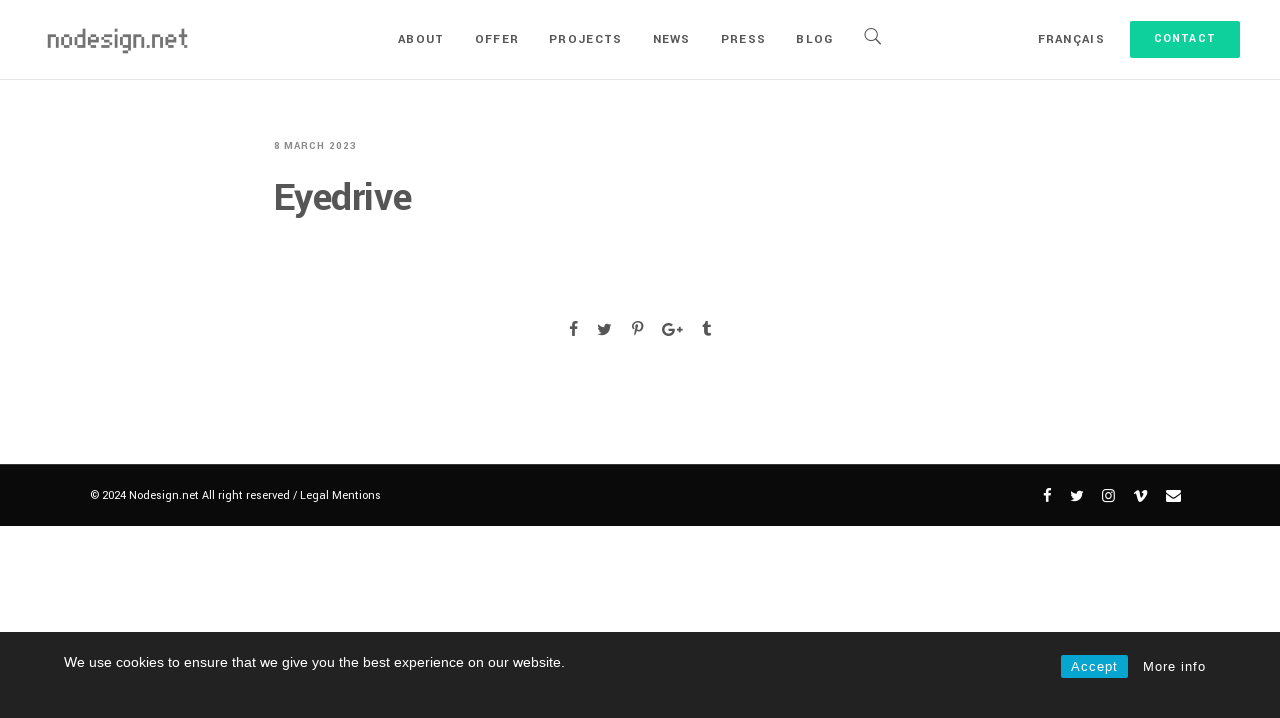

--- FILE ---
content_type: text/html; charset=utf-8
request_url: https://www.google.com/recaptcha/api2/anchor?ar=1&k=6LdBligpAAAAAH4i7lXeLCdI-tQj5PRWjFCln9Mw&co=aHR0cHM6Ly93d3cubm9kZXNpZ24ubmV0OjQ0Mw..&hl=en&v=N67nZn4AqZkNcbeMu4prBgzg&size=invisible&anchor-ms=20000&execute-ms=30000&cb=d5x8e4vbgbh8
body_size: 48509
content:
<!DOCTYPE HTML><html dir="ltr" lang="en"><head><meta http-equiv="Content-Type" content="text/html; charset=UTF-8">
<meta http-equiv="X-UA-Compatible" content="IE=edge">
<title>reCAPTCHA</title>
<style type="text/css">
/* cyrillic-ext */
@font-face {
  font-family: 'Roboto';
  font-style: normal;
  font-weight: 400;
  font-stretch: 100%;
  src: url(//fonts.gstatic.com/s/roboto/v48/KFO7CnqEu92Fr1ME7kSn66aGLdTylUAMa3GUBHMdazTgWw.woff2) format('woff2');
  unicode-range: U+0460-052F, U+1C80-1C8A, U+20B4, U+2DE0-2DFF, U+A640-A69F, U+FE2E-FE2F;
}
/* cyrillic */
@font-face {
  font-family: 'Roboto';
  font-style: normal;
  font-weight: 400;
  font-stretch: 100%;
  src: url(//fonts.gstatic.com/s/roboto/v48/KFO7CnqEu92Fr1ME7kSn66aGLdTylUAMa3iUBHMdazTgWw.woff2) format('woff2');
  unicode-range: U+0301, U+0400-045F, U+0490-0491, U+04B0-04B1, U+2116;
}
/* greek-ext */
@font-face {
  font-family: 'Roboto';
  font-style: normal;
  font-weight: 400;
  font-stretch: 100%;
  src: url(//fonts.gstatic.com/s/roboto/v48/KFO7CnqEu92Fr1ME7kSn66aGLdTylUAMa3CUBHMdazTgWw.woff2) format('woff2');
  unicode-range: U+1F00-1FFF;
}
/* greek */
@font-face {
  font-family: 'Roboto';
  font-style: normal;
  font-weight: 400;
  font-stretch: 100%;
  src: url(//fonts.gstatic.com/s/roboto/v48/KFO7CnqEu92Fr1ME7kSn66aGLdTylUAMa3-UBHMdazTgWw.woff2) format('woff2');
  unicode-range: U+0370-0377, U+037A-037F, U+0384-038A, U+038C, U+038E-03A1, U+03A3-03FF;
}
/* math */
@font-face {
  font-family: 'Roboto';
  font-style: normal;
  font-weight: 400;
  font-stretch: 100%;
  src: url(//fonts.gstatic.com/s/roboto/v48/KFO7CnqEu92Fr1ME7kSn66aGLdTylUAMawCUBHMdazTgWw.woff2) format('woff2');
  unicode-range: U+0302-0303, U+0305, U+0307-0308, U+0310, U+0312, U+0315, U+031A, U+0326-0327, U+032C, U+032F-0330, U+0332-0333, U+0338, U+033A, U+0346, U+034D, U+0391-03A1, U+03A3-03A9, U+03B1-03C9, U+03D1, U+03D5-03D6, U+03F0-03F1, U+03F4-03F5, U+2016-2017, U+2034-2038, U+203C, U+2040, U+2043, U+2047, U+2050, U+2057, U+205F, U+2070-2071, U+2074-208E, U+2090-209C, U+20D0-20DC, U+20E1, U+20E5-20EF, U+2100-2112, U+2114-2115, U+2117-2121, U+2123-214F, U+2190, U+2192, U+2194-21AE, U+21B0-21E5, U+21F1-21F2, U+21F4-2211, U+2213-2214, U+2216-22FF, U+2308-230B, U+2310, U+2319, U+231C-2321, U+2336-237A, U+237C, U+2395, U+239B-23B7, U+23D0, U+23DC-23E1, U+2474-2475, U+25AF, U+25B3, U+25B7, U+25BD, U+25C1, U+25CA, U+25CC, U+25FB, U+266D-266F, U+27C0-27FF, U+2900-2AFF, U+2B0E-2B11, U+2B30-2B4C, U+2BFE, U+3030, U+FF5B, U+FF5D, U+1D400-1D7FF, U+1EE00-1EEFF;
}
/* symbols */
@font-face {
  font-family: 'Roboto';
  font-style: normal;
  font-weight: 400;
  font-stretch: 100%;
  src: url(//fonts.gstatic.com/s/roboto/v48/KFO7CnqEu92Fr1ME7kSn66aGLdTylUAMaxKUBHMdazTgWw.woff2) format('woff2');
  unicode-range: U+0001-000C, U+000E-001F, U+007F-009F, U+20DD-20E0, U+20E2-20E4, U+2150-218F, U+2190, U+2192, U+2194-2199, U+21AF, U+21E6-21F0, U+21F3, U+2218-2219, U+2299, U+22C4-22C6, U+2300-243F, U+2440-244A, U+2460-24FF, U+25A0-27BF, U+2800-28FF, U+2921-2922, U+2981, U+29BF, U+29EB, U+2B00-2BFF, U+4DC0-4DFF, U+FFF9-FFFB, U+10140-1018E, U+10190-1019C, U+101A0, U+101D0-101FD, U+102E0-102FB, U+10E60-10E7E, U+1D2C0-1D2D3, U+1D2E0-1D37F, U+1F000-1F0FF, U+1F100-1F1AD, U+1F1E6-1F1FF, U+1F30D-1F30F, U+1F315, U+1F31C, U+1F31E, U+1F320-1F32C, U+1F336, U+1F378, U+1F37D, U+1F382, U+1F393-1F39F, U+1F3A7-1F3A8, U+1F3AC-1F3AF, U+1F3C2, U+1F3C4-1F3C6, U+1F3CA-1F3CE, U+1F3D4-1F3E0, U+1F3ED, U+1F3F1-1F3F3, U+1F3F5-1F3F7, U+1F408, U+1F415, U+1F41F, U+1F426, U+1F43F, U+1F441-1F442, U+1F444, U+1F446-1F449, U+1F44C-1F44E, U+1F453, U+1F46A, U+1F47D, U+1F4A3, U+1F4B0, U+1F4B3, U+1F4B9, U+1F4BB, U+1F4BF, U+1F4C8-1F4CB, U+1F4D6, U+1F4DA, U+1F4DF, U+1F4E3-1F4E6, U+1F4EA-1F4ED, U+1F4F7, U+1F4F9-1F4FB, U+1F4FD-1F4FE, U+1F503, U+1F507-1F50B, U+1F50D, U+1F512-1F513, U+1F53E-1F54A, U+1F54F-1F5FA, U+1F610, U+1F650-1F67F, U+1F687, U+1F68D, U+1F691, U+1F694, U+1F698, U+1F6AD, U+1F6B2, U+1F6B9-1F6BA, U+1F6BC, U+1F6C6-1F6CF, U+1F6D3-1F6D7, U+1F6E0-1F6EA, U+1F6F0-1F6F3, U+1F6F7-1F6FC, U+1F700-1F7FF, U+1F800-1F80B, U+1F810-1F847, U+1F850-1F859, U+1F860-1F887, U+1F890-1F8AD, U+1F8B0-1F8BB, U+1F8C0-1F8C1, U+1F900-1F90B, U+1F93B, U+1F946, U+1F984, U+1F996, U+1F9E9, U+1FA00-1FA6F, U+1FA70-1FA7C, U+1FA80-1FA89, U+1FA8F-1FAC6, U+1FACE-1FADC, U+1FADF-1FAE9, U+1FAF0-1FAF8, U+1FB00-1FBFF;
}
/* vietnamese */
@font-face {
  font-family: 'Roboto';
  font-style: normal;
  font-weight: 400;
  font-stretch: 100%;
  src: url(//fonts.gstatic.com/s/roboto/v48/KFO7CnqEu92Fr1ME7kSn66aGLdTylUAMa3OUBHMdazTgWw.woff2) format('woff2');
  unicode-range: U+0102-0103, U+0110-0111, U+0128-0129, U+0168-0169, U+01A0-01A1, U+01AF-01B0, U+0300-0301, U+0303-0304, U+0308-0309, U+0323, U+0329, U+1EA0-1EF9, U+20AB;
}
/* latin-ext */
@font-face {
  font-family: 'Roboto';
  font-style: normal;
  font-weight: 400;
  font-stretch: 100%;
  src: url(//fonts.gstatic.com/s/roboto/v48/KFO7CnqEu92Fr1ME7kSn66aGLdTylUAMa3KUBHMdazTgWw.woff2) format('woff2');
  unicode-range: U+0100-02BA, U+02BD-02C5, U+02C7-02CC, U+02CE-02D7, U+02DD-02FF, U+0304, U+0308, U+0329, U+1D00-1DBF, U+1E00-1E9F, U+1EF2-1EFF, U+2020, U+20A0-20AB, U+20AD-20C0, U+2113, U+2C60-2C7F, U+A720-A7FF;
}
/* latin */
@font-face {
  font-family: 'Roboto';
  font-style: normal;
  font-weight: 400;
  font-stretch: 100%;
  src: url(//fonts.gstatic.com/s/roboto/v48/KFO7CnqEu92Fr1ME7kSn66aGLdTylUAMa3yUBHMdazQ.woff2) format('woff2');
  unicode-range: U+0000-00FF, U+0131, U+0152-0153, U+02BB-02BC, U+02C6, U+02DA, U+02DC, U+0304, U+0308, U+0329, U+2000-206F, U+20AC, U+2122, U+2191, U+2193, U+2212, U+2215, U+FEFF, U+FFFD;
}
/* cyrillic-ext */
@font-face {
  font-family: 'Roboto';
  font-style: normal;
  font-weight: 500;
  font-stretch: 100%;
  src: url(//fonts.gstatic.com/s/roboto/v48/KFO7CnqEu92Fr1ME7kSn66aGLdTylUAMa3GUBHMdazTgWw.woff2) format('woff2');
  unicode-range: U+0460-052F, U+1C80-1C8A, U+20B4, U+2DE0-2DFF, U+A640-A69F, U+FE2E-FE2F;
}
/* cyrillic */
@font-face {
  font-family: 'Roboto';
  font-style: normal;
  font-weight: 500;
  font-stretch: 100%;
  src: url(//fonts.gstatic.com/s/roboto/v48/KFO7CnqEu92Fr1ME7kSn66aGLdTylUAMa3iUBHMdazTgWw.woff2) format('woff2');
  unicode-range: U+0301, U+0400-045F, U+0490-0491, U+04B0-04B1, U+2116;
}
/* greek-ext */
@font-face {
  font-family: 'Roboto';
  font-style: normal;
  font-weight: 500;
  font-stretch: 100%;
  src: url(//fonts.gstatic.com/s/roboto/v48/KFO7CnqEu92Fr1ME7kSn66aGLdTylUAMa3CUBHMdazTgWw.woff2) format('woff2');
  unicode-range: U+1F00-1FFF;
}
/* greek */
@font-face {
  font-family: 'Roboto';
  font-style: normal;
  font-weight: 500;
  font-stretch: 100%;
  src: url(//fonts.gstatic.com/s/roboto/v48/KFO7CnqEu92Fr1ME7kSn66aGLdTylUAMa3-UBHMdazTgWw.woff2) format('woff2');
  unicode-range: U+0370-0377, U+037A-037F, U+0384-038A, U+038C, U+038E-03A1, U+03A3-03FF;
}
/* math */
@font-face {
  font-family: 'Roboto';
  font-style: normal;
  font-weight: 500;
  font-stretch: 100%;
  src: url(//fonts.gstatic.com/s/roboto/v48/KFO7CnqEu92Fr1ME7kSn66aGLdTylUAMawCUBHMdazTgWw.woff2) format('woff2');
  unicode-range: U+0302-0303, U+0305, U+0307-0308, U+0310, U+0312, U+0315, U+031A, U+0326-0327, U+032C, U+032F-0330, U+0332-0333, U+0338, U+033A, U+0346, U+034D, U+0391-03A1, U+03A3-03A9, U+03B1-03C9, U+03D1, U+03D5-03D6, U+03F0-03F1, U+03F4-03F5, U+2016-2017, U+2034-2038, U+203C, U+2040, U+2043, U+2047, U+2050, U+2057, U+205F, U+2070-2071, U+2074-208E, U+2090-209C, U+20D0-20DC, U+20E1, U+20E5-20EF, U+2100-2112, U+2114-2115, U+2117-2121, U+2123-214F, U+2190, U+2192, U+2194-21AE, U+21B0-21E5, U+21F1-21F2, U+21F4-2211, U+2213-2214, U+2216-22FF, U+2308-230B, U+2310, U+2319, U+231C-2321, U+2336-237A, U+237C, U+2395, U+239B-23B7, U+23D0, U+23DC-23E1, U+2474-2475, U+25AF, U+25B3, U+25B7, U+25BD, U+25C1, U+25CA, U+25CC, U+25FB, U+266D-266F, U+27C0-27FF, U+2900-2AFF, U+2B0E-2B11, U+2B30-2B4C, U+2BFE, U+3030, U+FF5B, U+FF5D, U+1D400-1D7FF, U+1EE00-1EEFF;
}
/* symbols */
@font-face {
  font-family: 'Roboto';
  font-style: normal;
  font-weight: 500;
  font-stretch: 100%;
  src: url(//fonts.gstatic.com/s/roboto/v48/KFO7CnqEu92Fr1ME7kSn66aGLdTylUAMaxKUBHMdazTgWw.woff2) format('woff2');
  unicode-range: U+0001-000C, U+000E-001F, U+007F-009F, U+20DD-20E0, U+20E2-20E4, U+2150-218F, U+2190, U+2192, U+2194-2199, U+21AF, U+21E6-21F0, U+21F3, U+2218-2219, U+2299, U+22C4-22C6, U+2300-243F, U+2440-244A, U+2460-24FF, U+25A0-27BF, U+2800-28FF, U+2921-2922, U+2981, U+29BF, U+29EB, U+2B00-2BFF, U+4DC0-4DFF, U+FFF9-FFFB, U+10140-1018E, U+10190-1019C, U+101A0, U+101D0-101FD, U+102E0-102FB, U+10E60-10E7E, U+1D2C0-1D2D3, U+1D2E0-1D37F, U+1F000-1F0FF, U+1F100-1F1AD, U+1F1E6-1F1FF, U+1F30D-1F30F, U+1F315, U+1F31C, U+1F31E, U+1F320-1F32C, U+1F336, U+1F378, U+1F37D, U+1F382, U+1F393-1F39F, U+1F3A7-1F3A8, U+1F3AC-1F3AF, U+1F3C2, U+1F3C4-1F3C6, U+1F3CA-1F3CE, U+1F3D4-1F3E0, U+1F3ED, U+1F3F1-1F3F3, U+1F3F5-1F3F7, U+1F408, U+1F415, U+1F41F, U+1F426, U+1F43F, U+1F441-1F442, U+1F444, U+1F446-1F449, U+1F44C-1F44E, U+1F453, U+1F46A, U+1F47D, U+1F4A3, U+1F4B0, U+1F4B3, U+1F4B9, U+1F4BB, U+1F4BF, U+1F4C8-1F4CB, U+1F4D6, U+1F4DA, U+1F4DF, U+1F4E3-1F4E6, U+1F4EA-1F4ED, U+1F4F7, U+1F4F9-1F4FB, U+1F4FD-1F4FE, U+1F503, U+1F507-1F50B, U+1F50D, U+1F512-1F513, U+1F53E-1F54A, U+1F54F-1F5FA, U+1F610, U+1F650-1F67F, U+1F687, U+1F68D, U+1F691, U+1F694, U+1F698, U+1F6AD, U+1F6B2, U+1F6B9-1F6BA, U+1F6BC, U+1F6C6-1F6CF, U+1F6D3-1F6D7, U+1F6E0-1F6EA, U+1F6F0-1F6F3, U+1F6F7-1F6FC, U+1F700-1F7FF, U+1F800-1F80B, U+1F810-1F847, U+1F850-1F859, U+1F860-1F887, U+1F890-1F8AD, U+1F8B0-1F8BB, U+1F8C0-1F8C1, U+1F900-1F90B, U+1F93B, U+1F946, U+1F984, U+1F996, U+1F9E9, U+1FA00-1FA6F, U+1FA70-1FA7C, U+1FA80-1FA89, U+1FA8F-1FAC6, U+1FACE-1FADC, U+1FADF-1FAE9, U+1FAF0-1FAF8, U+1FB00-1FBFF;
}
/* vietnamese */
@font-face {
  font-family: 'Roboto';
  font-style: normal;
  font-weight: 500;
  font-stretch: 100%;
  src: url(//fonts.gstatic.com/s/roboto/v48/KFO7CnqEu92Fr1ME7kSn66aGLdTylUAMa3OUBHMdazTgWw.woff2) format('woff2');
  unicode-range: U+0102-0103, U+0110-0111, U+0128-0129, U+0168-0169, U+01A0-01A1, U+01AF-01B0, U+0300-0301, U+0303-0304, U+0308-0309, U+0323, U+0329, U+1EA0-1EF9, U+20AB;
}
/* latin-ext */
@font-face {
  font-family: 'Roboto';
  font-style: normal;
  font-weight: 500;
  font-stretch: 100%;
  src: url(//fonts.gstatic.com/s/roboto/v48/KFO7CnqEu92Fr1ME7kSn66aGLdTylUAMa3KUBHMdazTgWw.woff2) format('woff2');
  unicode-range: U+0100-02BA, U+02BD-02C5, U+02C7-02CC, U+02CE-02D7, U+02DD-02FF, U+0304, U+0308, U+0329, U+1D00-1DBF, U+1E00-1E9F, U+1EF2-1EFF, U+2020, U+20A0-20AB, U+20AD-20C0, U+2113, U+2C60-2C7F, U+A720-A7FF;
}
/* latin */
@font-face {
  font-family: 'Roboto';
  font-style: normal;
  font-weight: 500;
  font-stretch: 100%;
  src: url(//fonts.gstatic.com/s/roboto/v48/KFO7CnqEu92Fr1ME7kSn66aGLdTylUAMa3yUBHMdazQ.woff2) format('woff2');
  unicode-range: U+0000-00FF, U+0131, U+0152-0153, U+02BB-02BC, U+02C6, U+02DA, U+02DC, U+0304, U+0308, U+0329, U+2000-206F, U+20AC, U+2122, U+2191, U+2193, U+2212, U+2215, U+FEFF, U+FFFD;
}
/* cyrillic-ext */
@font-face {
  font-family: 'Roboto';
  font-style: normal;
  font-weight: 900;
  font-stretch: 100%;
  src: url(//fonts.gstatic.com/s/roboto/v48/KFO7CnqEu92Fr1ME7kSn66aGLdTylUAMa3GUBHMdazTgWw.woff2) format('woff2');
  unicode-range: U+0460-052F, U+1C80-1C8A, U+20B4, U+2DE0-2DFF, U+A640-A69F, U+FE2E-FE2F;
}
/* cyrillic */
@font-face {
  font-family: 'Roboto';
  font-style: normal;
  font-weight: 900;
  font-stretch: 100%;
  src: url(//fonts.gstatic.com/s/roboto/v48/KFO7CnqEu92Fr1ME7kSn66aGLdTylUAMa3iUBHMdazTgWw.woff2) format('woff2');
  unicode-range: U+0301, U+0400-045F, U+0490-0491, U+04B0-04B1, U+2116;
}
/* greek-ext */
@font-face {
  font-family: 'Roboto';
  font-style: normal;
  font-weight: 900;
  font-stretch: 100%;
  src: url(//fonts.gstatic.com/s/roboto/v48/KFO7CnqEu92Fr1ME7kSn66aGLdTylUAMa3CUBHMdazTgWw.woff2) format('woff2');
  unicode-range: U+1F00-1FFF;
}
/* greek */
@font-face {
  font-family: 'Roboto';
  font-style: normal;
  font-weight: 900;
  font-stretch: 100%;
  src: url(//fonts.gstatic.com/s/roboto/v48/KFO7CnqEu92Fr1ME7kSn66aGLdTylUAMa3-UBHMdazTgWw.woff2) format('woff2');
  unicode-range: U+0370-0377, U+037A-037F, U+0384-038A, U+038C, U+038E-03A1, U+03A3-03FF;
}
/* math */
@font-face {
  font-family: 'Roboto';
  font-style: normal;
  font-weight: 900;
  font-stretch: 100%;
  src: url(//fonts.gstatic.com/s/roboto/v48/KFO7CnqEu92Fr1ME7kSn66aGLdTylUAMawCUBHMdazTgWw.woff2) format('woff2');
  unicode-range: U+0302-0303, U+0305, U+0307-0308, U+0310, U+0312, U+0315, U+031A, U+0326-0327, U+032C, U+032F-0330, U+0332-0333, U+0338, U+033A, U+0346, U+034D, U+0391-03A1, U+03A3-03A9, U+03B1-03C9, U+03D1, U+03D5-03D6, U+03F0-03F1, U+03F4-03F5, U+2016-2017, U+2034-2038, U+203C, U+2040, U+2043, U+2047, U+2050, U+2057, U+205F, U+2070-2071, U+2074-208E, U+2090-209C, U+20D0-20DC, U+20E1, U+20E5-20EF, U+2100-2112, U+2114-2115, U+2117-2121, U+2123-214F, U+2190, U+2192, U+2194-21AE, U+21B0-21E5, U+21F1-21F2, U+21F4-2211, U+2213-2214, U+2216-22FF, U+2308-230B, U+2310, U+2319, U+231C-2321, U+2336-237A, U+237C, U+2395, U+239B-23B7, U+23D0, U+23DC-23E1, U+2474-2475, U+25AF, U+25B3, U+25B7, U+25BD, U+25C1, U+25CA, U+25CC, U+25FB, U+266D-266F, U+27C0-27FF, U+2900-2AFF, U+2B0E-2B11, U+2B30-2B4C, U+2BFE, U+3030, U+FF5B, U+FF5D, U+1D400-1D7FF, U+1EE00-1EEFF;
}
/* symbols */
@font-face {
  font-family: 'Roboto';
  font-style: normal;
  font-weight: 900;
  font-stretch: 100%;
  src: url(//fonts.gstatic.com/s/roboto/v48/KFO7CnqEu92Fr1ME7kSn66aGLdTylUAMaxKUBHMdazTgWw.woff2) format('woff2');
  unicode-range: U+0001-000C, U+000E-001F, U+007F-009F, U+20DD-20E0, U+20E2-20E4, U+2150-218F, U+2190, U+2192, U+2194-2199, U+21AF, U+21E6-21F0, U+21F3, U+2218-2219, U+2299, U+22C4-22C6, U+2300-243F, U+2440-244A, U+2460-24FF, U+25A0-27BF, U+2800-28FF, U+2921-2922, U+2981, U+29BF, U+29EB, U+2B00-2BFF, U+4DC0-4DFF, U+FFF9-FFFB, U+10140-1018E, U+10190-1019C, U+101A0, U+101D0-101FD, U+102E0-102FB, U+10E60-10E7E, U+1D2C0-1D2D3, U+1D2E0-1D37F, U+1F000-1F0FF, U+1F100-1F1AD, U+1F1E6-1F1FF, U+1F30D-1F30F, U+1F315, U+1F31C, U+1F31E, U+1F320-1F32C, U+1F336, U+1F378, U+1F37D, U+1F382, U+1F393-1F39F, U+1F3A7-1F3A8, U+1F3AC-1F3AF, U+1F3C2, U+1F3C4-1F3C6, U+1F3CA-1F3CE, U+1F3D4-1F3E0, U+1F3ED, U+1F3F1-1F3F3, U+1F3F5-1F3F7, U+1F408, U+1F415, U+1F41F, U+1F426, U+1F43F, U+1F441-1F442, U+1F444, U+1F446-1F449, U+1F44C-1F44E, U+1F453, U+1F46A, U+1F47D, U+1F4A3, U+1F4B0, U+1F4B3, U+1F4B9, U+1F4BB, U+1F4BF, U+1F4C8-1F4CB, U+1F4D6, U+1F4DA, U+1F4DF, U+1F4E3-1F4E6, U+1F4EA-1F4ED, U+1F4F7, U+1F4F9-1F4FB, U+1F4FD-1F4FE, U+1F503, U+1F507-1F50B, U+1F50D, U+1F512-1F513, U+1F53E-1F54A, U+1F54F-1F5FA, U+1F610, U+1F650-1F67F, U+1F687, U+1F68D, U+1F691, U+1F694, U+1F698, U+1F6AD, U+1F6B2, U+1F6B9-1F6BA, U+1F6BC, U+1F6C6-1F6CF, U+1F6D3-1F6D7, U+1F6E0-1F6EA, U+1F6F0-1F6F3, U+1F6F7-1F6FC, U+1F700-1F7FF, U+1F800-1F80B, U+1F810-1F847, U+1F850-1F859, U+1F860-1F887, U+1F890-1F8AD, U+1F8B0-1F8BB, U+1F8C0-1F8C1, U+1F900-1F90B, U+1F93B, U+1F946, U+1F984, U+1F996, U+1F9E9, U+1FA00-1FA6F, U+1FA70-1FA7C, U+1FA80-1FA89, U+1FA8F-1FAC6, U+1FACE-1FADC, U+1FADF-1FAE9, U+1FAF0-1FAF8, U+1FB00-1FBFF;
}
/* vietnamese */
@font-face {
  font-family: 'Roboto';
  font-style: normal;
  font-weight: 900;
  font-stretch: 100%;
  src: url(//fonts.gstatic.com/s/roboto/v48/KFO7CnqEu92Fr1ME7kSn66aGLdTylUAMa3OUBHMdazTgWw.woff2) format('woff2');
  unicode-range: U+0102-0103, U+0110-0111, U+0128-0129, U+0168-0169, U+01A0-01A1, U+01AF-01B0, U+0300-0301, U+0303-0304, U+0308-0309, U+0323, U+0329, U+1EA0-1EF9, U+20AB;
}
/* latin-ext */
@font-face {
  font-family: 'Roboto';
  font-style: normal;
  font-weight: 900;
  font-stretch: 100%;
  src: url(//fonts.gstatic.com/s/roboto/v48/KFO7CnqEu92Fr1ME7kSn66aGLdTylUAMa3KUBHMdazTgWw.woff2) format('woff2');
  unicode-range: U+0100-02BA, U+02BD-02C5, U+02C7-02CC, U+02CE-02D7, U+02DD-02FF, U+0304, U+0308, U+0329, U+1D00-1DBF, U+1E00-1E9F, U+1EF2-1EFF, U+2020, U+20A0-20AB, U+20AD-20C0, U+2113, U+2C60-2C7F, U+A720-A7FF;
}
/* latin */
@font-face {
  font-family: 'Roboto';
  font-style: normal;
  font-weight: 900;
  font-stretch: 100%;
  src: url(//fonts.gstatic.com/s/roboto/v48/KFO7CnqEu92Fr1ME7kSn66aGLdTylUAMa3yUBHMdazQ.woff2) format('woff2');
  unicode-range: U+0000-00FF, U+0131, U+0152-0153, U+02BB-02BC, U+02C6, U+02DA, U+02DC, U+0304, U+0308, U+0329, U+2000-206F, U+20AC, U+2122, U+2191, U+2193, U+2212, U+2215, U+FEFF, U+FFFD;
}

</style>
<link rel="stylesheet" type="text/css" href="https://www.gstatic.com/recaptcha/releases/N67nZn4AqZkNcbeMu4prBgzg/styles__ltr.css">
<script nonce="TiIaHSg_fcoRgxbbm475YA" type="text/javascript">window['__recaptcha_api'] = 'https://www.google.com/recaptcha/api2/';</script>
<script type="text/javascript" src="https://www.gstatic.com/recaptcha/releases/N67nZn4AqZkNcbeMu4prBgzg/recaptcha__en.js" nonce="TiIaHSg_fcoRgxbbm475YA">
      
    </script></head>
<body><div id="rc-anchor-alert" class="rc-anchor-alert"></div>
<input type="hidden" id="recaptcha-token" value="[base64]">
<script type="text/javascript" nonce="TiIaHSg_fcoRgxbbm475YA">
      recaptcha.anchor.Main.init("[\x22ainput\x22,[\x22bgdata\x22,\x22\x22,\[base64]/[base64]/[base64]/ZyhXLGgpOnEoW04sMjEsbF0sVywwKSxoKSxmYWxzZSxmYWxzZSl9Y2F0Y2goayl7RygzNTgsVyk/[base64]/[base64]/[base64]/[base64]/[base64]/[base64]/[base64]/bmV3IEJbT10oRFswXSk6dz09Mj9uZXcgQltPXShEWzBdLERbMV0pOnc9PTM/bmV3IEJbT10oRFswXSxEWzFdLERbMl0pOnc9PTQ/[base64]/[base64]/[base64]/[base64]/[base64]\\u003d\x22,\[base64]\\u003d\x22,\x22wrTCszzDijhrCsKswrjDqMKmwrIgPiTDvxHDnsKFwpRPwp4lw6Vfwr8iwpseUhDCtQhhZjc5GsKKTFvDqMO3KUTCm3MbCGRyw44KwprCoiEIwpgUETLCjzVhw43DkzVmw5PDvVHDjxEWPsOnw4LDvGU/wonDjm9Nw7FFJcKTccKec8KUJ8KqM8KfHmVsw7NQw6bDkwkqFiAQwp/CtsKpOAtNwq3Dq1U5wqk5w5bCujPCsx7CgBjDicOMcMK7w7NrwpwMw7g4McOqwqXCnlMcYsOQYHrDg3vDpsOify7DhidPe0BzTcKCBAsLwrUAwqDDplR3w7vDscK6w6zCmicMCMK4wpzDqsOpwqlXwoMVEG4AfT7CpCPDgzHDq1/CiMKEEcKowoHDrSLCgEAdw50OE8KuOV/CtMKcw7LCrcK1MMKTfjRuwrlAwqg6w61Jwo8fQcKiGR03EwplaMOYP0bCgsK3w5BdwrfDuR56w4gOwqcTwpNfbHJPAnspIcOmRhPCsH3Dj8OeVU9bwrPDmcOHw6UFwrjDmF8bQQMNw7/Cn8KQFMOkPsKww6h5Q23Cng3CllJ3wqx6EMKiw47DvsKSEcKnSnXDicOOScOAJMKBFXLCocOvw6jCnwbDqQVrwogoasKRwoAAw6HCsMOpCRDCosOKwoEBEhxEw6Ewdg1Aw7NfdcOXwrXDocOsa3E1Cg7Dt8Kqw5nDhFPCicOeWsKnOH/DvMKFCVDCuDFcJSVXb8KTwr/[base64]/w5LCksKNwrTDp8OeHmPDonACw5bDjhcmTcOjHW8JckvDuTbClBVAw74qN2Jtwqp9ecOPSDVbw7LDoyTDgsKbw51mwqrDlMOAwrLClQEFO8KDwpzCsMKqUcK8aAjCsyzDt2LDhcOeasKkw60dwqvDoiUEwqllwq/CqXgVw6HDrVvDvsOZwo3DsMK/HsKbRG5Bw4PDvzQZEMKMwpkowppAw4xeIQ0hbcKfw6ZZNz18w5pHw47Dmn4KRsO2dS0aJHzCunfDvDNlwrlhw4bDksO8P8KIZGdAesOALMO8wrYgwrN/EhHDoDlxA8K1UG7CtmjCvsOCwp4OYcKMZ8OGwoNiwrxNw67DiR9iw7x8wodmS8OJB2IPw6HCucKpIi7Dm8Ozw6x+wpxBwoFFKRnDmEPDlWzDvzMWG1RQZsKFBsKqw7ECNxPDucKKw63DqsKJCHzDkx/CscOCKsOMMlPCj8KJw7gIw5okwrDDgEQhwo/CvyvCosKUwqpkMgh4w6kdwoTDocOkUBvDrRTCmsK/[base64]/CnMOOwoHDmHPDuWJMwpbCiMK0wofDg8KcZMK5woE5ICpVI8O6w73DoSQtNQbCh8KkRWpPwo/DrA9bwrlCUcKmB8KFaMKNdSBUAMK6w6rDo2kXw7xPNsKHwqNOaHLCr8KlwoDClcOgPMOgUlzCnBhLwrNnw65FAk3CisKhIcKbw5AkQcK1dQnCg8KhwoLCkiB/w4dsWMKQwpdqbsKvWVxYw6IVwobCjcObwptWwoA0w6kKemzCtMKHwpXChMOswosgJ8Omw53Dkm4Xwp7DucOzwo/DlVYaO8KxwpQTLDRWD8OHw7DDkcKNwpBDSTFGw646w5HCuy/CiQBiUcOKw7DCpyrCjsKJI8OaP8OwwpNiwrR8ER1dw5DCnFHCs8OfFsO7w7F7wpl3R8ORwr5cwp7DmgB2LAFIYkVbw6tVJsKyw5RvwqfCvcOsw7oMwofDnXzCo8OdwrfDqSXCixtmwql3NFnDpGp6w4XDkBDCqjHCvsOpwpLCt8K5KsKiwo5gwrQQW1ZbTFdEw6d6w4/Dv3HDtcOLwonClcKQwozDu8K7e3tNPQQ2E0BBBWvDssKfwqckw6dtEsKSScOqw73Cm8OQFsOZwrHCp0oiMMOuNELCo3QJw77DiCbCu0siZMOOw7c0w6jCmHVrHQ/DqMKDw60jIsK3w5bDmcOzesOIwrQifz/CjmTDrDRXw6LCtXVEe8KDMEPDmyptw4FWVsKQLMKsGsKvVmgTwpgOwqFJw6s6w6pjw7fDnS0MUU4XF8KJw5p8PMOWwo7DucOVN8K7w4jDilJnJ8ODQMK1dX7CpxlWwqFrw4/CklV6dxlhw6zCt1IzwphNMcO5Y8O6ES4nIR5Pwp7Cn1JSwp/CmBTCl0XDtcKMU1/CvX1zNcO0w4VGw7sTBsOSMUUqWcOdVcKqw5pnw4kBMCJbVcOQw4HCtcODCsK1GB3CiMKTIMKUwpPDhsOTw7Y1w4TDnMOSwqwRLgoFw67DvsO1Xy/DrsOyRsKwwp11csK2cRJQPAbCnsKzcsK2wpXCtcO4QE3CownDlUvCqRw2b8OpCMOdwrDDoMOuwrNqwrhdIkRlLMOIwr0TCMKlew/Ci8KiUlXDmBE7Xn1SBW/[base64]/CvsObIsKFw5Abw7YzPMK9wrjCgsO3wpctE8KPw71rwpPCuGLCjcO3w4PCqMKrw61kD8KqZ8K9wqnCoxvCp8K8wo0WNi0sTE/[base64]/OAfCtcK1FsKiBGvDt3jCsjwrwq3Cr0tyd8OEwphjDzXDlsOww5nDvsOOw6rCmsKlfsO2KcKUXcONQcOVwpl6bMKNUzcgwpvDmW/[base64]/CnMOAFkc8SEUzworDgsO+LMKdw4LCssKsFsO2X8OcGibDtcOvMEHCs8OiECtFw48Raz4WwqhIwr5aI8Oww4oXw7fCkMOYwrICDAnCgAhxC1LCp1rDqMKjw5LDk8KIBMOjwqjDp3RVw50Ja8OGw458W3vCpMK7esK4wrAtwqFyQFUhHMKlw4/[base64]/[base64]/CtsOGKMKAwqrDoBFQwoV4Sl7Ds8K8w4vDucK8OMO7ZVTDm8O6bBXDvl/Dp8Kdw6dqEMKfw4fDr2XCl8KDbSJcD8K2TMO3wq/DvsKIwrsVwoTDjG8Gw5vDmsKOw61cNMOGVcK4TVTCjMOWLcK7wrkMbmoPesKkw75owr1YBsKwIsKIw7/CgRfCi8K3F8K8Sm7DtsOGTcK6KcOKw7dww4zCvsKHRj4eQ8O8eicdw4VKw5p1enUaScKiEEBEXsOQIX/Cq1jCtcKFw4xUw7LCmMK+w73CmsKKeX4lwpVHccKhWjPDgcK2wp1+Z1lfwofCuA7DpAMiFMOtwpV6wohSQMKJeMObwpTDsUUZXylMeTLDhVTCulXDgsOwwo3DosOJOcKTOQ5RwpjDi3kwPsOswrXCqggndmfDoSQvwqhoVsKlDynDnsOuPcK8aT5fbAwYYcOPAy/[base64]/[base64]/[base64]/CjsKuWwnDmsKeBXwuRsKcZsO8w6fDmS/DhsKuw4vDksOMwrLDp1lvKycgwqAfZh/CjsKaw7YOwpQ9wpYjw6jDiMKfAHw4w4YvwqvCmDnDssKAO8OxFcOSwpjDqcK8U18gwpU5flUkKsKFw7XChxXCh8KUw7J9dcKVM0AKw5rDpQPDgSnClTnClsOjw5w0XcOdwqbCrsKpfMKMwr5iw7fCs3bDocOtdcK3wqUwwpdXd2YewoHCksOpT1Rkwrtkw4/ClGVJw6g8GT8sw6s7w5rDlcOEBEwqXTfDj8OdwrFNWsKtwpbDk8ONB8O5WMKTF8K6HgnCicK/wpzCgsKwMEtONkjCt3Zmwq3CuwzCt8O/FcOPC8OlfUlJecK3wpfDkMOjw4FPLsOWXsKdYMO7DMKUwqkEwoAGw6vChGZQwp/Dglxjwq7Cjh9rw6fDqkxndndQPMKxwrsxJMKPY8ODa8OAJcOcdHcPwqB3CFfDqcO9wqzDg0LCqlQcw55mMsOze8Kxw7fDrjJIAMOaw5DDqS4ww5zCiMOxwptXw4rCiMOBVjnCjcO7WH09w5TCusKqw5Nvwo0JwojDuA97wpzDlnB5w7/CmMOEO8KCwrMdWMKkwpRjw74uw5/Dk8ORw4dgCMO4w6vChMOyw7kvwp7Cr8Ohwp/Dj3fDjmAGTjXCnnZHWitae8OAZcOZw5YQw4dcw73DlA4mw4YUwpHDpBvCosKKwqHDvMOkFcKtw4R9wq9+E25jA8OdwpoFw4bDgcKLwrfCsFrDm8OVNzwiYsKaBBxoA1Q5TRfDszkJwqfDjWgNX8KFNMONw4/CvVHCp1QUwqIZYMK0AQNKwpBDDXjDm8Knw5M0w45YY1LCr0kTNcKrw6F+DsO7H1DClMKEwrjDtirDscOpwrV8w5lmecO3S8OKwpfDvsKrfEHCmcOsw6LDlMOXNh/DtmfCph0Cwo47wo/DnMKgM0vDiDjCrMOrLCPCsMOSwpJSC8Ohw4oBw6QLBEkYW8KJM13CvcOgwr5Xw5nCvsOWwogJHSTDgkLCvEh7w7sgw7EoNQN5woZ7UQvDsg8mw4/DhMKcchcMwo95w5AjwpvDtS3CnTjCiMOew6zDmcKmDjZFbMOvwo7DhC7DiBMYKcOKR8Ouw5URMMOqwoHCjcKOwqPDqsOxPCZyTyXDr3fCs8OIwqPCpRc4w5zCjcOcL3bCjsKIR8OFZsOVwr3Dl3LCrRlmN27CpGhHwrPDmH08XsKEFsO7WlLDr2nCsUksFsOBJsOqwr/CpEYUwofCgcKiw5csPi3Dqj1lQhLCixwUwqTCo0vCukbCmhF4wr4Zwr/CuE5wMHALdcKOAEUFUsObwpkgwpI5w7IpwpIzbgvDoTx4PsOhU8KPw7zCqcOTw4PCsWsBVMOxw6YyfcO5M20idlgiwoc0wphQw6zDlMKzEsOcw5vDkcOWXBMvCH/DisOXwpAEw5lmw6TDmhvDgsKlw5p8wqfCnQTCj8OYKk1BLG3DlsK2S3AqwqrDqTbCm8Kfw6YuDwEowogkdsKqAMKrw71UwogKHcO2w6/CkcKVKsO0wqw1AijDvShaQsKYITrDpVUNwqXCpXkjw5BbGcK3alXCpyTDscO8bGvCm2Enw4RcVMK5CMKran8Od3nCp0HCn8KJT1TCmGnDpnpXCcKAw4pYw6PCocKKVChWXHcBOMK9w7XDusKNw4fDom5JwqJ0c0nDicOHNV/Dr8OXwokvI8O7wrLDkz4jXsKlA2XDiynCmcOECjBWw65RQ2rCqQULwpzCjAHCg0EGw79/w6/Di3INEsO9B8K2wosKw5gXwo0pwoTDqMKTw6zCvCbDnMK3alfDtcOQP8KxaxzDjUE+wpMxIcKHw4DClcOsw6hFwqJXwpcfGT3Ds3jCiCIhw67DgcOHTMOYBkptwpsawpzDtcK+w7XCnMO7w4fClcKBw5x/wpExXTAPw6JxNMOvw77CritCMBxQKMOIw6vDt8O3Lh7Cq23DsVFCEsKVwrDDocKOwpXDvFoqwozDtcOKMcO3w7AROFLDh8OuMyJEw4DDjkLDlwR7wr0hP3JLbHfDuD/DmMKqIAXCjcK1w4AJPMOkwrjDtsKjw77CnMK6w6jCuzPChgLDscOIWgLCoMOddUDDpcKTwpnDt1DCnMKxQzvDsMKLPMKCwpLCr1bDqiBGwqgbdmHDgcO2NcO4KMO6fcO+DcK+wqd/BEHCg1zCnsKBQMKtwqvDpgjCo0MYw43Cq8OewpnCr8KrHCvCnsOqw6QJLRvCm8KoIXFpDlvDhsKWQDsTbsKxCMKWdMKPw4zDuMOOZcOFesONwrwGRlXCtcOXwrrCp8OlwoAmwrHCqjFKGcO/FWzChsOzfwVbw4BRwooLBcKnw497w5hKworDnWDCicKuAsKcwqdHw6Nlw5/CjXklw7bDkQDCnsO/w6EuZgx5wrPCikZfwrtwQ8Opw6TCvQliw5fDgcKZH8KmHiPCtTbColh0wplCwrs7FMKGeUcqwrvCk8Oow4LDtMKhwovChMOyO8KLO8KGwp7Cs8OCwqPDvcOCdcODwpcVw5xKWMKKwqnCpsOiw6fCrMKKw6bDrlN0wo3CuWFWFgPCghTCiCgjwp/CjcOTYcOfwqDDiMKTw5wMZFPDnEbDpcOvwp7CpwI/woYxZsOhw7fCkMKiw6PCpsKpJ8KAAMKYwofDnMOZw4jChAbDtXE+w43CuhTCjFBnw6/CvgpFwqLDhEE3wrvCq2XDrXHDgcKLH8KuFMKgYMKow6A0w4bDvVfCqsO1w5sHw50cAiIjwox1Pl9Iw6I1wrBJw60zw5/Cm8OUbsOHwqrDhcKGMMOgFFx6O8KtBhrDu0TDqz3Cv8KQAsOxG8OxwpcWw7HDtE7CpcOVw6rDtsOJX25JwpkEwqfDt8KYw78WEXA+dsKPbC7CtsO0e3HDn8KpUcKmWFDDkxEITMKNw7LCoy/[base64]/DgsOQwojDl8Opw4/ChsKmwrZnFn/DqsO9TsOSw67Ct3BMfcKgw5FrImvCsMOFwrnDhT/DnsKuLgjCiQzCrDd2XMOOWRHDvMOcw7cswqTDlRxgDmAfBMO8wpsMecKNw6k4fETCvcKxUGnDj8KAw6pww47Dg8KFw5pXewoXw7XCoBdHw4osexo3w47DlsK2w4TDp8KDwpcxw43CnhsBwqfCnsKaCMK2w4FhaMOcOR/CoyDClcKZw4jCmVJwTcOOw58oMn43fGLCh8OLTGjDu8Krwqx8w7o/elzDtR4Gwp/[base64]/DgQ7DgsOOwpZPw4PDhS8Wwq7CqgPCrsK/w4zDqB8awopywqBiw4TDowLDkWDDjgbDssKBIz3DkcKNwrvDqGNwwpoBG8KJwq8MBMKMVcKLw7rCr8OGNmvDhsK+w5tAw5p8w4PDiAZeZGXDlcOlw7HChjtAZcOuwoPCtMK1ez/DlMOJw6BqeMKvw6kBF8Oqw6c8I8OpUSTCucKvF8OUa1TDhGJowrkgWFXCmcOAwqHDvsOqwrLDicOuYggfwrPDksOzwrMoUV7DlMONPVbDi8OTFlXCncOkwocCTMOlMsKRwrkYGnnDlMKswrDDnS3ClMOBw6TCrGvCqcKIwqcXDmowDA0zwp/[base64]/[base64]/DosOswrTCsDXDnVDChMO0w4rCvcKaw5QRwrLDkMOSwonCtwVpFMKpwqbDqcKBw6UqaMO/w5LCm8OZwpUODsO/FznCqVY0wobCksO3GW/DuQhjw6RzWiRneXzCk8OnQzYuw4ZpwoZ4Tz9KQX00w4TDpcKdwrFrwqgeLGwYScKvJlJcCsKqw5nCpcK7SMO6UcO7w47DqsK3FcOtJMKMw7UPwowSwojCqcKTw4QCw4tHw4HDm8KaJsKeScKFeQ/Di8KKw51xC0DCp8ORL3XDrRbDp2/CuV4kXRTChSXDrWl/JGkza8OSdcKBw6IoJE/CuTQfEcOjY2VBwr0UwrLCqsO8LMKiwrTCq8KBw7Nkw4tKJ8KXCGHDsMKffsO3w4LDmhHCoMOTwoYWFMOaLzLCtMOPLjh+E8Kzw7/Chh3CncOVGk4CwobDnWbCqcO4wqPDosOrUyPDpcKIwoLCiVvCtAUCw47CtcKLwoQyw55QwoLDvcKQwoLDkQTDv8Kxw5fDuUpXwo56w6Fyw4/Dm8KBYMKjw4IzH8OTTsKscxDCgMKiwosNw7nCrj7Chy46XxPClDgMwp3DgE8XQgHCpATDpMOmfcKXwpM0YjnDmcKyEVUmw6vCucOzw6nCpcK2UMOgwoQGGG3CrsKXRGIkw5PCokXDlsK1w5TDkD/DgX/CrMOyUmtQaMKnw6wCVVLDjcKpwpgZNkbCrMKKVMKGLDoSKcOsUDRnO8OnQcOCIFw2NMKWw4XDtsOPScKtQRMtw4DDsQIUw6LDkCTDvMKOw747Un/ChsKVHMKjNsO8N8KzBXMSw5Vyw6TDrRfDlcOCFXDCrcKgwpbDk8KJJcK8Lnc/FcK6w7PDuBwdSWUlwrzDjMOSE8OxNH5bCcO1wobDnsKBw5wSwonDmsKnJzXDvURTVRYOUsOkw5N1wrPDgFvDm8KJEcO/[base64]/DvwfCvG8/AMOlwpTCqn8USCksw7vCm8OKw50gwo8cw67ChyYJw4LCkcOSwoMkIVrDtsKGGEtOM3/DhMKRw5MJw7Z7GcOOfznCmwgaXcK6wrjDs3h7emEAw7PCij9TwqcLwozCtEbDmndlGMOEfkvChcKNwp1qfS3DmjjCqDxgwqPDucKZVcKYwp1/w6TCn8O1O3wVCsOvw6vCtMK+Z8OaZyHDjFQ6bMKZw5vCuxR6w50kwpE7X2nDrcOWQTHDuUJeb8OLw4hbSRfChRPDicKRw6HDpCvDqsKUw7hAwoDDlih2W2s1PglowoYEwrHCty/[base64]/Dvj0NwrjDpTLDpWZkwpzDhlDDmhvCrsK/[base64]/QnMbecOKwodWXmLChcK+wo7CqRrCu8O2w57CkcKhcGJqOw7CiTLCtMK5PR/ClTXDr1jCq8OWw6xjw5tCw6/CicOpwqjChMOnIUDDnMKrw7thLjpmwq0KMsOVDcKrF8Obwr92wp7ChMOYw55lRcKBwrjDuTx9wqzDg8OUesKrwqo2KcOWacKRIcOrbsOSw5nDrHvDgMKZGcOCcSDCsgfDuFYgwqJ2woTDniPCvjTCn8K9TMO/TUrDocK9BcK7UMOeFzHCncK1wprDg15ZLcKvEsKEw6LDmyXCkcOVwojCl8KFbMKyw4rCnsOGwrTDrxomTsKtf8OKKyopSMOJbCXDozzDpMKiVsKHR8K/wprCksK4ZgTCm8K4wrzCtwFEw7nDt0ZsfcOSXH1Ywr3DtSPDh8KAw4PDoMO6wrEuBMOvwp3ChcO1JsO6wrtlwo3CncOQw53ClsKDPEYew6EwKyrDunXCmE3CoW/DmXvDs8O6YAAQw5nCrDbDulEtOAXCqcK7DsO7wo7CmMKBEsOvw4XDncKow552WG4SF0wYe1o7woPDncOAwqrDk2ozBTgZwo/CuCNlTMOseQBlWsOUL0wWEh7DmsO5wqAPbm7DsEnChnvCuMOwBsO1w6cWIcODw7fDuW/[base64]/DvmHCuAZKwq7DjT/ChMOJX3XCrMK8aDXCpMKuD3pJw4PDnsO7w7HDo8O2DmgFbMKtw4BeKHlFwr5zBsOEKMKnwr1IJ8KeMgF6asOXF8OJw7nCmMKBwp4lSsKzew7CoMOlDSDCgMKGwpPCslvCqsOGFXZvScOew5rDrygIw5nCjcKZZsOgw5xENMKSSmHCgMKnwrXCvz/CkxouwoYQYFFIwovCpBJiw6ZEw6XCr8KYw6jDtsKiKEk9wq90wr5dEcK+Z1bCogrCiQRYw67CvMKHN8OyYmwVwoxKwqPCqRoZcjxYJzBbwpXCoMKOdsO2w77Cu8K6Aj0mBTdPO0fDmyjCmMOgZHbClcO/N8KpSMO+w5gEw6Y0w53Ci29YCMOpwoQoUMOiw77CnMO3NsOuGzTCk8KsJSLCncOkXsO6w5nDj2DCssOGw5jCmWLCjB3ClU/Dgh8Swp4kw7I7ScOzwpgySw5kwoHDpQnDrMOHR8KWBifDqcOwwqrCnW8sw7oxZ8OKwq4vwpgLc8KxBcOYw4hJMFRZPsOlw5Jtd8Kww6LCpMO0LMK1OsOkwr3CvjMxewwZw4NIXEPDghDDvXFkwr/DsVhkIsOcw5rCjsOkwpx/[base64]/IcOVZcK9EsOZNsOTEh7CvMK8F8OVw6I9ZxEvwo7CtUXDuTvDmsOPAQjDpmE3wqliOMKowrAyw7NAesO3CMOgFyAqNEksw5M6wpTDuDPCnX9Gw5PDhcO7VwVlZcObwpXDkkMcw7NEXMO4w4vDhcKNwpDCoBrCqCIbJE8MScOPGcO4UcKTUsKuwqU/[base64]/H8KhT1VPHhLDvEheCsKcw7BzZMKzdXrCgj8yNRDDjMO4w5fDucKcw5zDoHPDlsKSJHXCt8OVw6XDscKnwoJMH0JHw4tpHcKPwrZ8w5IrecOHKG3DqcO7w4vDkcOqwrLDnBchw7ksIMO9w4XDrzfDi8OaGMOtwoVhwpwlwod/[base64]/DgGxZYG7DlsKPw70pwoV0CBpuKMOSwojDh0nDuMOuUMKKYMK4DcODclPCgcKzw5DDp315w7XDpsKGwp7Dgg9dwqrCg8O/[base64]/CgXI2wopcw4E4KcKHwqzDswXDg1UfTkZKwrrCiDvDmjLCuQ14wq7CjyDCrHYuw7sDwrHDoxLCkMOxbMKBwrfDrMO3w6YsO2JSw7NqasKqwrTDsDLCv8KCw4smw7/CqsOpw5LCqwV6wo/DhABtJcKTFT5jwpHDk8OIw4PDrh1bV8OjI8OZw6NeDsODLHx5woU/fMOww5pIwoM6w7TCrXMew7LDmsKFw5/[base64]/wpnCtw3CnTFmbGR7wp7DsCE3VUzCmsKtMCPCj8Oyw5dpG0rCpD/DlcO/w5YWw5HDm8O/STzDr8OOw5ENdcKqwpbDpsKqNQMVVXTDn2ozwpJLfcKVJsOzwoN3wq8rw5nCjMOYJ8Kyw75UwqjCksOiwpY6w4PDj2HDqcODJQJ3w6vCiWI8JMKTRMONwo7CgMOlw7nDukvDpsKAQUwXw6jDm2/Chk3Dt2jDtcKHwoUFw47CncOlwoEKYTpvJMOhaGMawpbCtyFocRZza8K3UcOswoLCoQkRw4/CqTdkw6DChcOFwr9ww7fCkzHCiijCr8KYT8KTdcOWw7Q/wqVEwqXCk8OiU15ocWPCi8KAw71Tw5LCrhkFw75mA8KLwr/DhMK4IsKQwoDDtsKLwpc4w5dyHXFvwpAaOS/[base64]/wrFDw5nCkcOQw50pWxfChz4bwqBHwokQw5cmw4gvw6XCmsOpw6YsccKoPwDDnsOqwrkqwqfCnVfDgsOKwqQ9A2UXwpHDnMK1w4JQKzFTw7zCnHjCocORa8KEw7/CnWRbwpZ7w6EwwrnClMKSwqJdLX7ClTzDiC/Ck8KRcsK2woYMw7/Dj8OEIkHChT/CmVXCv3fCkMOAdMOPWsK+VVHDjsKFw6nCn8OQFMKIw5rDtcOre8KQB8O5BcO2w51BZsOLHMK9w7TCusKzwoEdwoFtwqAIw78/w7zDicKHw5XCg8OKTjxxFz5TVmBfwqkiw4fDmsODw7XCuEHCjcKjUgFmwrUUchE8w55QTRXDpz/Csi0Ywopmw7kowolxw4k3wrvDi01WUcOyw6LDkwZ8wo/Cr0rCjsKIZ8KVwojDv8KDwq7DuMO9w4PDgAfCvGZzw5HCo219TsOFw687w5XCpQDDosO3aMKSwo7ClcO+GMOzw5V1F2HCmsOHPxwCNHFBTEJsLQfDmsOnS10/w495wqIzYxFKwrDDnMO9FExmdcOQDGZnJiktIsK/[base64]/CusOfwrrCpwBiwrXCrMKxPsOawr/Du8OKw5Ziwo3CgMKcw75Bwq3Cj8KlwqB6w4TCuEQrwobCrMKfw4J9w5Qkw7UmEcK0YwjDny3DpcK1wodEwr7CssOqC1jDpcKDw6rDj2N+aMKmwpAsw6/CisK8XMKZIhLCuwTCowbDtkErBMKEYzrCk8Kvwokzw4IZdcK4wr3CqTnDrMONAWnClX4SJsK8acKeBm7Co0fCqFjDoHJtYMK5w6LDthpgS2UXfgBgUEFvw5FhLADDm3TDm8K7w7TDnkwPdwzCuBR/BVPDjMK4w7MjEsOUCnkkwrgNXlZ4w4nDusOGw6HCuSkawoB4fj0Ewphaw6/CnzB+wohNJ8KNwobCoMKIw4I9w6xUFMO1w7XDssKxIMKiwrDDn13CmSzCjcO3w4zDtxsRbBVSwqbCjS7CsMKkUCnCogEQw7PDvzfCihc6w7JHwoDDvMO2wrZuwqzCnlLDtMK/wo9hJw0Kw6o3JMK0wq/CokvDgxbCpwLCoMK9w6F3woTCg8KiwqnCuGJeTsOVwqvDtMKHwqoJBmbDpsK1woc7X8O5w6nCp8Oiw7jDtsKRw77DngvDisKFwpdhw4tgw5oSHsOXSMOXwqJBM8K8w5PCjcO2w6IObQYTWALDsw/CkA/Dj0XCslcMCcKoSsOXecKwbCMRw79PO2zCjzHDgMOYGMK4wqvCtnpLw6RHPsKGRMKAwoRdD8KmccKNRgFbw6hJInxHU8KLw5zDgQ/CnSpXw6/DlcKbacOew6nDuyHCuMKRVcO2DTs2LMKLFTZDwqYowpY6wpV6w6JgwoBvQsOHw71gwqjDkcOJwroHwqzDvHUjfcK7UcOQKMKIwpjDjFsqU8KybsKBRFrDg0bDu3/[base64]/[base64]/DkEMqwo7CsEPDl3zDlsONC1PCi8OEw68xKcOPDFMgYlfDmlprwqRNE0TDsGzDocK1w6g5wocdw7RJQsKAwrxJK8O6wpI8KmUfw4TDlcK6BsORO2QxwqFjGsKmwoonYiVAw4XDi8K4w7YrTmvCpsO3BcOTwrXCgsKKw6bDsB/CsMKmNA/[base64]/w6jDpMKjZ8OzG27Ds0sUwr0ywpg/MMONNcOXw4PCsMOzwppwPT9ZfHTDjwbDux/[base64]/Ci8KmTsO8D3MlSMOjw4BGT8OtXVjDgMO9HsKCw4dcwpMNHGPDlsOAEcK3EF/DpMKDwoovwpARw7fCucOJw4tUdxwOcsKhw6QJFsKtw4IywqZpw4lVHcK3A2DDk8OhfMKuYMOfKwXCisOMwoHClsOrQE9Lw73DszlxLzzCnFvDjDkew6TDnyTCi0wEKGbCg3ZkwofDgMKGw53DqnEJw5TDu8O/w6fCtTwzJMKjwrgXwr5sKsKfewrCtMOJZcK8D1TDiMKKwpgTwpAFJMOZwpTCiwYnw7bDrsOFKD/[base64]/w6jCjcKgw5MuDsOnG8KXw6PCqsOZLcOcw4/[base64]/ClsOBRcKRw7TCmsO7w6YHw4F8w5HCn8O0wqdyw6Ziw7fCmsKfDcOIacKzEEYdNsOXw7LCtsOWL8Opw7zCpGfDhsKHYQHDnMOkKT8gwrtnX8O0RcOQAMOxNsKPwr/[base64]/RAPDu8Oiw4bCuHd5w4gHwpTDjFTCucOTDcKxwqbCgMKKw6TClCbDlMKywpAyAkDDrcOcwr/CkmMMw5kWKkDDjzdTMsOWwpLDj0B5wr51OlrDusKjc2pbY2Mfw7LCusOqU3bDozZmwoUNw7XCn8Ota8KRBsK2w4p4w5J2GcKXwrXCtcKkZyrCrgzDqhMCw7fCnjJ2EcKgbghEP0BgwqfCv8KNDTdUHj/Cr8Kxw4pxw6zCn8OLU8O8asKTw7rCri5HCVnDjWI2w782w4DDvsOSWBJdwrHCmG9Nw4fCtMO8P8Obb8KicDsuw7vDp2jDjl/CrFotUsKww5ULYC8Qw4JKXjnDvS8QecKnwpTCnSctw6XCmDHCpsOtwpbDhmrDn8OyMMOWw73CrRzDn8KIwrXDghvCjyZewpc3wqAUJ0zCpsOxw7/DosKzUMOGBRnCksOROgw0w4IISw7DikXCsVAVDMOIQnbDlV7Ck8KkwpLDgcKZWSwTwq7Dv8KEwqwcw6M/[base64]/CnsK1w5Ufw4Nawp0gwpXDgcOtacO0aVbCt8K8X0AdHFjChgpRYx/Du8KEZ8O3woIxwox+w6gjwpDCjsK5wr85w6nCvsKFwo9/w7/DiMOPwo4oO8OWC8OCecOQDX5dIyHCosOABcKrw4/DhsKRw6XCvWExwobChGcWBlzCuW3DglvCtMOfQxLCo8K9LCU+w5HCgcKqwqVPU8Kvw4Mqw4gkwos1MQg9dMO8wpBSwpPCnXDDpMKNIy/CpC/CjsK1wrVjWGJMGRXCu8OLJcK3PcK+TsOJw6wTwqLCssOTLcOQwrx7MMOSBlLDmDx/wo7CmMOzw6dcw7XCj8KlwpEBXsKcRcK4F8KcW8K/H2rDvB9Bw7JowovDlgdzwpXDrsK/[base64]/PsKZHwTCpMKJWMO0Y2lTRinDvmZDwpvDpQxbG8OPwoQ4wrZdw7JvwpVMZRt6E8KiF8OFw45Fw7lNw6jDu8OgCMKxwoQdIR5TFcKjw7x6VQpnYEMiwprDpsKOIcKyFcOvKB7CsSfCk8OKC8KgN2NfwqjDhcK0SMOvwoEgM8KYfjPCncOow6bCoVfCkyddw5/[base64]/CuV3CuR5zw4LDq8K2b8KfwpUZwqB7wrbDhMKPcsOUNx/CocKaw7rChAfCnT3CqsKqw6lsXcOgEH9CUcKOGsOZBcKwKxMoB8K3wp4IJHnCj8OZdcOkw41bwq4ccyhAw49cwo3DqMK/aMOUwo0Ww7XDncKKwo/DkF0Se8K2w63DnW7DmMOhw7s6wp5vwrrCq8OKw77CvSlgw6JPwqVTwoDCjAbDnVpman1XNcKtwqEFa8OWw7TDtEnCs8OYw5RjPMOjE13CqcKsJhI3VUUCw6FmwpdtdFvDvcOEUWHDlsKOF3YmwpltKMOCw47Cvj3Ci3vCiCrDi8K6w5zCosKhYMKCTW/Dmy1IwoFnMcOgw68Tw6QOWMKGXUHDqsKvb8KWw5jDhcKgRUcXCcK4wqLCmmx3w5TDmGrCr8OJFsOaPBzDghnDmyLCi8OdL1rDhj8uwoJXRV1eesO/wrhGD8KEwqLCuFfCgC7DuMKRw7vCpTN7w7PCvBl1AcKCwpfDqDDDnhNhw57DjH0XwozCt8K6T8O0dMKTw5vChX15VyjDtnN+wrRvIDXCnwwJwrLCrsKgbk9swpkVwrAow7gSwq8rc8OWQsOYw7BywrM9HG7Dnnp9KMOZwq/[base64]/w7sHworChcOpKhhAw6bCnSLDkMK8bxtjw7vCq2PCvMOcwrjDl1PChgEdKUHDnTEtDMK/wpLCnhLDrsOHHSfCrEFlDmJlfMK6aHLCvMOewrBmwoEow79KA8KlwqPDmsO9wqXDtFnCnG4XGcKQIMOnAnnCuMO1ZCkndsOARmJXFi/DiMOTwrrDnnnDjMKow40Ew4QBwoMdwpE3bH3CmMO5EcKCEMO0KMKFbMKFw6QZw6JcTT0jC2Znw4HCiWvCk2FRwonDscO0YA1bOBXDtcKmQDxyGcOgJSvCssOeEgAVw6VMw6zCmsKZVXXDmW/[base64]/w7MKI3DCqSfCncO2w5/DmFpxETvDnS4cIMOSwqoEazh/XFJkSSdnbmzCs17DjMKwTB3ClArDuTbChizDnSnDrhTCvW3DtsOOFsKdMhXDrMKAExYVAgsBSj3DhD4pDTcIYcKkw4rCvMO/YsOoP8OGKMKiams0cWlww7PCmMOyOF1lw43DtmrCocOkwoHDgEHCuGIcw5Nawq0uKcKuwr3DnnYzwqjDmWXCmMKwL8OMw7EtPMKBUg5NE8K/wqBIw6rDgh3DusOtw4DDg8Kzwqkbw4vCvEbDsMKcHcOyw5PDicO4wrbCt0vCgHV+f23CtCkkw4o6w7nCqRnCi8K6wpDDjD0GZcK/w4jCkcKsOcO4wqI8w4bDuMOMw7zDpMObwqrDrMOiCARhZTECw71BNcO/CMKyRA96cAVJw5DDucOuwqM5wpLDuTcrwrELwr7CmAvCoA54wo/CmVPCosKye3FHWzvDosKRXMOkw7czXMKHw7PCtD/CqcO0JMOLRmLDii8Jw4jCiX7CnWUlMMKDw7bDux/CtsOqF8KPdHAQRMOow74JDyLCnizClnRpIsODEMOqwp/DpwDDqMKFYAzDqTTCoFgidMOFwoDDgzXDgxvDl1zDr07Cj2vCiyZ9MQrCj8K/G8OBwoPCh8ODdCABwrHDi8OLwrFvXysOdsKqwpp/bcOdw7Vrw63Ds8KhQkhBwrTDpQUQw53ChH0LwrZUwpBzNVvCk8Ojw4DCtsKzAifChFvCn8KdZsOrwoRcBjLDpX/CvkANNcKmw6JKWsKbaRfCkEPDqwZOw65HFhPDlsKfwqk0wqLDknXDmmEvBgNlP8OBcAI/w4I5HcOJw49vwr1WSRQjw6EFw4rDm8KZFsObw63CsBLDiVl8eVHDq8KMOTVdw57CjjnClMKJwpUPU2/Dp8O8LnvCu8OQME8LIsKaYMO6w6BoRAzDq8Oyw6jDuCnCqcKrWcKHaMO8ecO+Z3R9CMKHwrLDnFsvwotMBU/CrC3DvynCv8OVDww5w6bDisOewpXChMONwpMDwphkw68Qw7xwwoAYw53DksKXw6k+wplnXTXClMKqwo85wqxBw7BZMcOxJsK8w6bCicKQw4A4MHTDt8Oaw4DCrSbDtMOaw6vCgsOiw4QqfcOXFsKZQ8OZAcKmwrwMN8KNRARGwoXDpRc2w59kw5bDvSfDpsKPdcOFHh/DisKPw4nDiw5ow6w5LgcUw40bf8K1PcOcw79iCihFwq5qERHCpX5CbsOWUBUQa8Kxw5HCjCFLeMK7DsKGTMOGFTjDtXXDoMOhwpnDg8Kew7HDocOjZ8KKwqcdYsKMw5wHwrPCpAsUwqZow5/Cjw7DoyUJN8OiD8OWcw9tw4kmd8KcHsOJdRxrJFvDjyfDimfCsxLDo8OiTcOKwr3Dqwpmw5YnGcKOVQnCvsOtw79feQhsw7wbwptBbsOywpJMLXDDjiUWwoJzwoQ8STFow7jClsO/AkfDqBfCpMOQJMKPFcKGYxF9a8O4w5fCo8KVw4hNf8KCwqptBGcNZAjDlcKKw7RiwqEoOcKuw4EzMmp+DxbDoTdRwoDClcKfw53CjlZfw74cdD3Cv8K6CGJewqTCqsK8dydqMX/DrMOdw58ow5jDlcK6BFsIwpZCcMOmVsKgWTXDpzcaw4Z3w57DnMKTBcOtRh8sw5fCr1pvw7nDvsOpwpPCvGEGbRTClsKpw7J8ElQSMcKTOiJswoJTwp0idX/Dj8ORJMOJwp9dw6pqwrkUw7Fkwrozw6XCn2rCkTR7O8KUAyA2fcO/IMOTCUvCpW4JIykBEzwZMcOrwrtOw5kGwqfDsMO/IsKrB8O8w5jCpMOxTU/DgsKrw6PDlUQKwoprw63Cn8OhL8KILMOrKAROw7Juc8ONA2w/wpzDrRnCsHY3wrVsGC7Dl8KUN1M8CgXDo8KVwqkhEMOVw4nCoMOQwp/Dhg0eSGvCjcKiwr/Dr2guwpLDrMODwoMzw6HDmMK7wrrCocKUYCgswpLCnUPDnnovwqHCi8K7wqUsMMKzwpRTP8KiwoIAPMKvw6/CrMKwXMO6BsKIw6fCgUrDrcKzw4U2I8O7aMKxWsOsw7jCucKCC8ODMBHCpAl/[base64]/[base64]/Dv15lChYawrDDhSbCosO9w44ew4xDw6jCjMK5w5kyfjrCtcKBw5Yrwr5hwojCmcK4w6LDmnRWdCdQw5NbG2hlVDTDvMKRwopyd3NjVXIMwq/CuF/Dr0TDuD7CtSHDqcOrGjUIw67DgQJGw7fCjsOGFDPDj8OiXsKKwqFmacKjw6x4Fh/DoXHDjGXDhUVew61Gw7kgWcK0w4kOwrZ9Ah5+w43Cgy/DnnUNw6NrUCvCgsKPQAcrwpUEeMO6TMOIwoPDlsKPWx9+woZAwo57EsOPw60gBsKsw4RSNsK5wrRHI8Oiw4Y8CcKCKsOYQMKBPcOXM8OCFTfCnMKcw4xRwpfDlhbCpkXCtMKbwqEWU1cCMXfCnMOVwozDuFnCisO9TMK7BTcsX8Kew4x4I8ORwqsqesKpwrMQXcO/DsOUw4dWO8K9LcK3wqbCvV0vw54CTHnDv2DClcKcwqjDvWkeXSnDscOmw54kw4vCkcOPw5PDpGHCuTAzGV45MsOHwrpZTcOtw7vCtMK/SsKgK8KmwoA/wqPCkELDr8KDdmp7LArDvMOpK8O3wrDDm8KiUgzDszXDrkdEw4DCo8Oew7oDwpzCvWXDu1fDvhR7Yic5VsKUDcO6bsO5wqYtwoUddRHDiDZtw55HCVjCvcOSwptaasO3wocAQ3xIwp1mw5s6U8OPVRjDnEoDfMOWJxEXcsKowr0Tw4DDocOTVS/DuB3DnhPCpsO0PQbDmsOBw6XDuSHCocOjwoLDkQpWw53CncO7Pxt5w6Yzw6YjWRDDun5jPMOVwotDwp/Dp0oxwoxDcsOMTsKtwpvCiMKfwqbCsXIiwrZiwpTCjsO3w4DCqW7Dm8K5N8KLwrnChSQQeFYCH1TCusKvwqo2w5gBwoxmOcKtfsK4w5fDkCvCk1Yhwq0NDHLDp8KRwokYd0REFcKKwpJLSMOYSX9Cw7Aaw59SBCbCt8Oyw4/[base64]/CnsOJworDuMO8w43Cm0oxNcK2wpRrZCMMw4fDkQDDpcOBw7LDssO8aMORwqLCscK1wp7CmAFCwq0qdcOLwqk8woR7w7TDisKgGhrCh3nCjQpxw4cRAcOSw4jDu8KES8K+w5XCj8Kmw6gLMjPDj8KiwrnCncO/R0HDg3NywqzDoAEuw7/Cjm7DvHt4ZUcmesKNG0FbB0fDu2/DrMOzwozCqMOwM2PCrRHCljc0bSrCr8OqwqpAwo5Pw61vw7VrMwPDkVTCjcOFZ8OKesKWcyM0wp/DuncKwp3CrXXCv8OmasODeyDCisOHw63Dm8OIw65Sw7/ChMOnw6LCvXZkw69+NHTDlcOIw4XCsMKeVz8GOiofwrYpUMKKwq5fB8OxwqvDs8K4wp7Di8Kyw5drw4HDusOiw45+wrdUw5XDnVM/R8KiPlRiwr7CucOTwrdYw4RCw4zDoyNTTcKIPsOnHlgLHHdvBHM4UxDCnB7DvAvChMKnwrkowpTDicO+REk4fT9EwqpzO8K/[base64]/w6IFCcODwoBswrwPwqpBTcOWwr/CmMOqwoA1EMKyM8OsSxzDrMKzwq3Do8OHwqbDvTYeDsK5woLDq0A/w6nCvMOHI8K+wrvCgsKLGC1swo3Cs2A8wqrCt8KYQlsuAcOVUjbCosO2wqvDklliA8K6DHTDl8KccwsEeMOla0MUw6vCgUc2w5lWJX3Dj8Kywo3Ds8Ofw4bDlMOicsOcw4DClcKWQMO/wqTDo8KMwpXDl0MwF8OAwpHDs8Opw7c+VRAbd8KVw6nChB5Pw5N/w7/Dr3Z5wqLDhVPCmMK6w5nDnsOBwp/Cp8K1fcOJf8OzX8OZwqZywpdvw48uw57ClsO7w6N/fcK0YTPComDCvD3DtcKRwrvClnDDusKFcDM0WB/Cui3DrsKpGsKkay3CusKYK2suQcO+agXCosK/HcKGw7Maaj8/[base64]/ZUfDq1HDohDDjT5scsOnBsObZsOWw48hw5kgwr7ChcK7wqDCpXDCo8KzwqIbw73Dm1rDlXxpMTMMGTzCucKtw4YEC8ORwppPwrIrwo8DNcKXw4/[base64]/[base64]/CrRtwR8OJw54zwogCwrzCosO/wpPDhcOvYcKvASsCw7xwP8OBwqLCqlbCicKuwprCgsKcDhjDjT/ChsKsWMOnfFYVB0gXwpTDpMOfw6EhwqF9w7Fsw75UOXhxJ2kNwp3ChXZOCMOtwqfDosKSayTDj8KCblVuwohWKcOxwrDCkcO8wrITUTkKwr9zdcKULDTDh8OAw5cqw5DCjcOOBMK0GsOiZ8OIM8KIw73DpMKkwpHDgy/CgsOaQcOPw6R+AWnCojbCj8OywrTCmsKHw5vCg1/CmMOwwrgqYsKkfcK3amc3w5Few4MBWFNuDsKOZmTDoBHCkMKqUUjChWzDk14/TsO7wqPCp8KEw5cWwrxMw598A8K3WMKud8K9wqkEZsKTwr4/Lh/Dn8KXesKWwqfCv8OoN8KQDC7Ct1Jgw4FxXRnCuXEfHsK4w7zDhG/DtSF3DsOEWmrCvHPCgcOmQcO5wqjDvnk7B8O1EsOjwqVfw4LCoCvDrCE8wrXDo8KLUcOnBMKxw5h8w6BZesODAh4uw4xkVB/Dh8K/w55YGcOWwr3DnEdbK8OGwq/DlsOpw5HDqGsgd8K/CcOfwqsee2QNw4EBwpDCl8Kuw7Y2cyLCjyXDhsKEw6tXwpVSwqrDqDgLJ8OvMkh0w6/CngnDusO9w4gRwr7CvsKwf1pxPcKfwrDDpMKzYMOow5Faw5UZw5ZDL8Ouw6XCq8O5w7HCscOYwow/CsOKEWjCnyt1wrQrw6VQNcK5Kz8mQV4\\u003d\x22],null,[\x22conf\x22,null,\x226LdBligpAAAAAH4i7lXeLCdI-tQj5PRWjFCln9Mw\x22,0,null,null,null,1,[21,125,63,73,95,87,41,43,42,83,102,105,109,121],[7059694,920],0,null,null,null,null,0,null,0,null,700,1,null,0,\[base64]/76lBhnEnQkZnOKMAhmv8xEZ\x22,0,0,null,null,1,null,0,0,null,null,null,0],\x22https://www.nodesign.net:443\x22,null,[3,1,1],null,null,null,1,3600,[\x22https://www.google.com/intl/en/policies/privacy/\x22,\x22https://www.google.com/intl/en/policies/terms/\x22],\x22kjqmliNoZhCuxWGKu6G1xcKmzrmOLcntzdzSsgHVRwA\\u003d\x22,1,0,null,1,1769736187072,0,0,[125,199],null,[157,215,172,56],\x22RC-yxQkErB8ztFE5g\x22,null,null,null,null,null,\x220dAFcWeA4_yBvlrXU0HGgHQma3wMm0XFfbEARJMo-SQzOitosVlq2havN1USQG9z33jnH7E_MCaFWlzZeAkn3ekkWhM0OxqOvZng\x22,1769818987152]");
    </script></body></html>